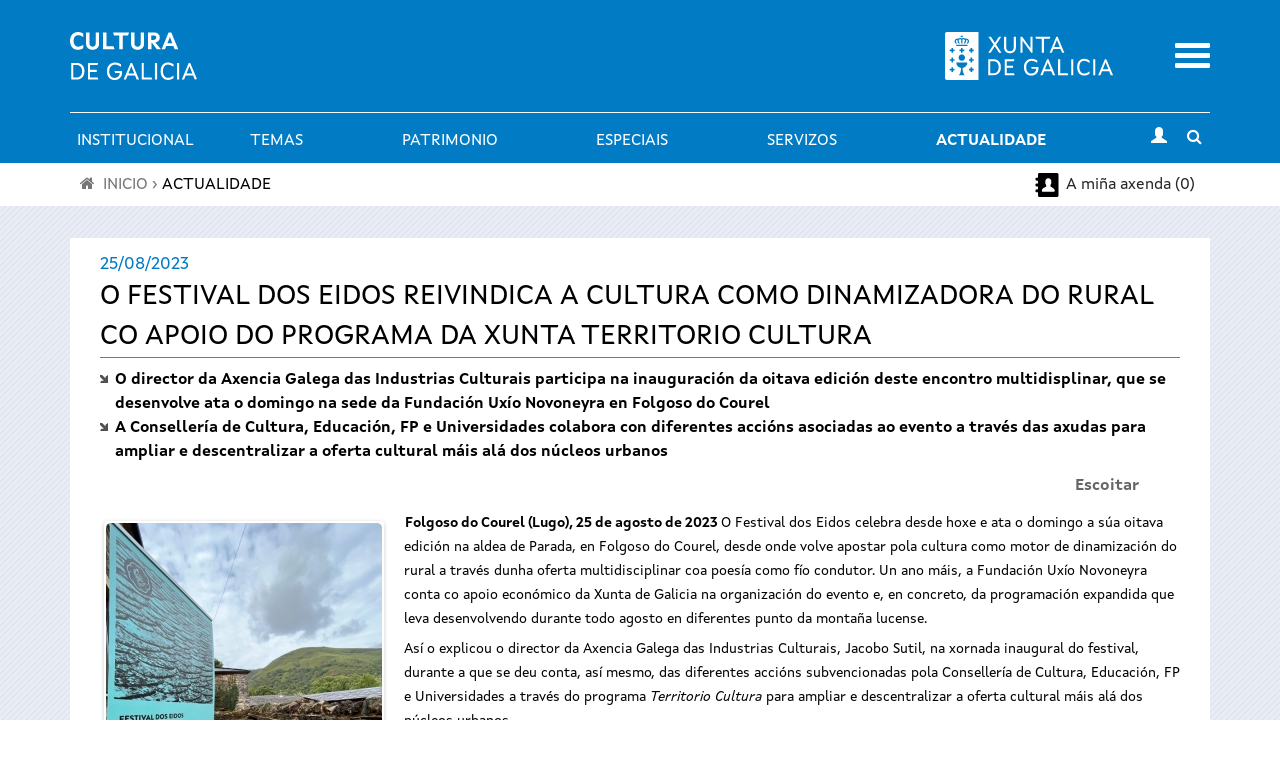

--- FILE ---
content_type: text/html; charset=utf-8
request_url: https://www.cultura.gal/gl/nova/106644
body_size: 16698
content:

<!DOCTYPE html>

<!--[if IEMobile 7]><html class="iem7"  lang="gl" dir="ltr"><![endif]-->
<!--[if (IE 7)&(!IEMobile)]><html class="lt-ie9 lt-ie8"  lang="gl" dir="ltr"><![endif]-->
<!--[if (gte IE 9)|(gt IEMobile 7)]><!--><html  lang="gl" dir="ltr" prefix="content: http://purl.org/rss/1.0/modules/content/ dc: http://purl.org/dc/terms/ foaf: http://xmlns.com/foaf/0.1/ og: http://ogp.me/ns# rdfs: http://www.w3.org/2000/01/rdf-schema# sioc: http://rdfs.org/sioc/ns# sioct: http://rdfs.org/sioc/types# skos: http://www.w3.org/2004/02/skos/core# xsd: http://www.w3.org/2001/XMLSchema#"><!--<![endif]-->

<!--[if IE 8]><html class="ie8"  lang="gl" dir="ltr"><![endif]-->
<!--[if IE 9]><html class="ie9"  lang="gl" dir="ltr"><![endif]-->
<!--[if IE 10]><html class="ie10"  lang="gl" dir="ltr"><![endif]-->

<head>
  <meta charset="utf-8" />
<meta name="Generator" content="Drupal 7 (http://drupal.org)" />
<meta property="og:description" content="" />
<meta property="og:image" content="https://www.cultura.gal/sites/default/files/images/novas/eidos1.jpg" />
<link rel="shortcut icon" href="https://www.cultura.gal/sites/all/themes/culture/favicon.ico" type="image/vnd.microsoft.icon" />
  <title>Nova: O Festival dos Eidos reivindica a cultura como dinamizadora do rural co apoio do programa da Xunta Territorio cultura | Cultura de Galicia</title>
    <meta name="viewport" content="width=device-width, initial-scale=1, maximum-scale=1, user-scalable=no">
	<meta name="apple-itunes-app" content="app-id=1035234095">
	<meta name="google-play-app" content="app-id=gal.xunta.axendacultura"/>
    <meta name="theme-color" content="#000000" />
    <meta name="mobile-web-app-capable" content="yes">
    <link rel="icon" sizes="192x192" href="/sites/all/themes/culture/images/header/iconSite-2k.png">
  <link type="text/css" rel="stylesheet" href="https://www.cultura.gal/sites/default/files/css/css_lQaZfjVpwP_oGNqdtWCSpJT1EMqXdMiU84ekLLxQnc4.css" media="all" />
<link type="text/css" rel="stylesheet" href="https://www.cultura.gal/sites/default/files/css/css_v3fy8nuFyFvv0q3pB0AO9I9rG_oqcfepQNCHWZvPgQY.css" media="all" />
<link type="text/css" rel="stylesheet" href="https://www.cultura.gal/sites/default/files/css/css_2leTVILRuy51Ns1R05fqF-AOQshoIWjQDwOnewEBWwE.css" media="all" />
<link type="text/css" rel="stylesheet" href="https://www.cultura.gal/sites/default/files/css/css_tnNY3G0qs5C12_p8yLy7dIxqojd3HDPNYreCARFnk5I.css" media="all" />
<link type="text/css" rel="stylesheet" href="https://www.cultura.gal/sites/default/files/css/css_O2zTb46cgw75NShIp240Uxv_W_kk_F8vTlZcZ8-NqL8.css" media="screen" />
<link type="text/css" rel="stylesheet" href="https://www.cultura.gal/sites/default/files/css/css_rfMIYVJECBsXJj-6duvtDtMh-mc8fneN89-IXMRmpac.css" media="all" />
  <script defer="defer" src="https://www.cultura.gal/sites/default/files/google_tag/ga4_cultura/google_tag.script.js?t8ui3o"></script>
<script src="https://www.cultura.gal/sites/all/modules/contrib/jquery_update/replace/jquery/1.7/jquery.min.js?v=1.7.2"></script>
<script src="https://www.cultura.gal/misc/jquery-extend-3.4.0.js?v=1.7.2"></script>
<script src="https://www.cultura.gal/misc/jquery-html-prefilter-3.5.0-backport.js?v=1.7.2"></script>
<script src="https://www.cultura.gal/misc/jquery.once.js?v=1.2"></script>
<script src="https://www.cultura.gal/misc/drupal.js?t8ui3o"></script>
<script src="https://www.cultura.gal/sites/all/modules/contrib/jquery_update/replace/ui/external/jquery.cookie.js?v=67fb34f6a866c40d0570"></script>
<script src="https://www.cultura.gal/sites/all/modules/contrib/jquery_update/replace/jquery.form/3/jquery.form.min.js?v=3.51.0"></script>
<script src="https://www.cultura.gal/misc/ajax.js?v=7.92"></script>
<script src="https://www.cultura.gal/sites/all/modules/contrib/jquery_update/js/jquery_update.js?v=0.0.1"></script>
<script src="https://www.cultura.gal/sites/all/modules/custom/avisame/js/avisame.js?t8ui3o"></script>
<script src="https://www.cultura.gal/sites/all/modules/contrib/bootstrap/bootstrap.js?t8ui3o"></script>
<script src="https://www.cultura.gal/sites/all/modules/contrib/ga_push/modules/browser/ga_push_browser.js?t8ui3o"></script>
<script src="https://www.cultura.gal/sites/default/files/languages/gl_BYhp-l0dtGFeNmWPR1x7kFBFlIQjZf39aR3NSgqQE0I.js?t8ui3o"></script>
<script src="https://www.cultura.gal/sites/all/libraries/colorbox/jquery.colorbox-min.js?t8ui3o"></script>
<script src="https://www.cultura.gal/sites/all/modules/contrib/colorbox/js/colorbox.js?t8ui3o"></script>
<script src="https://www.cultura.gal/sites/all/modules/contrib/colorbox/styles/stockholmsyndrome/colorbox_style.js?t8ui3o"></script>
<script src="https://www.cultura.gal/sites/all/modules/contrib/colorbox/js/colorbox_load.js?t8ui3o"></script>
<script src="https://www.cultura.gal/sites/all/modules/custom/descargapp/js/jquery.smartbanner.js?t8ui3o"></script>
<script src="https://www.cultura.gal/sites/all/modules/contrib/dhtml_menu/dhtml_menu.js?t8ui3o"></script>
<script src="https://www.cultura.gal/sites/all/modules/custom/fancybox/fancybox.js?t8ui3o"></script>
<script src="https://www.cultura.gal/sites/all/libraries/fancybox/source/jquery.fancybox.pack.js?t8ui3o"></script>
<script src="https://www.cultura.gal/sites/all/libraries/fancybox/lib/jquery.mousewheel.pack.js?t8ui3o"></script>
<script src="https://www.cultura.gal/sites/all/libraries/fancybox/source/helpers/jquery.fancybox-buttons.js?t8ui3o"></script>
<script src="https://www.cultura.gal/sites/all/modules/contrib/custom_search/js/custom_search.js?t8ui3o"></script>
<script src="https://sf1-eu.readspeaker.com/script/5356/ReadSpeaker.js?pids=embhl"></script>
<script src="https://www.cultura.gal/sites/all/libraries/flexslider/jquery.flexslider-min.js?t8ui3o"></script>
<script src="https://www.cultura.gal/sites/all/modules/contrib/views/js/base.js?t8ui3o"></script>
<script src="https://www.cultura.gal/misc/progress.js?v=7.92"></script>
<script src="https://www.cultura.gal/sites/all/modules/contrib/views/js/ajax_view.js?t8ui3o"></script>
<script src="https://www.cultura.gal/sites/all/modules/contrib/google_analytics/googleanalytics.js?t8ui3o"></script>
<script>(function(i,s,o,g,r,a,m){i["GoogleAnalyticsObject"]=r;i[r]=i[r]||function(){(i[r].q=i[r].q||[]).push(arguments)},i[r].l=1*new Date();a=s.createElement(o),m=s.getElementsByTagName(o)[0];a.async=1;a.src=g;m.parentNode.insertBefore(a,m)})(window,document,"script","https://www.google-analytics.com/analytics.js","ga");ga("create", "UA-48436752-1", {"cookieDomain":"auto"});ga("set", "anonymizeIp", true);ga("send", "pageview");</script>
<script src="https://www.cultura.gal/sites/all/modules/contrib/extlink/js/extlink.js?t8ui3o"></script>
<script src="https://www.cultura.gal/sites/all/themes/culture/js/script.js?t8ui3o"></script>
<script src="https://www.cultura.gal/sites/all/themes/culture/../../libraries/flowplayer/flowplayer.min.js?t8ui3o"></script>
<script src="https://www.cultura.gal/sites/all/themes/culture/../../libraries/image-scale/js/image-scale.min.js?t8ui3o"></script>
<script>jQuery.extend(Drupal.settings, {"basePath":"\/","pathPrefix":"gl\/","setHasJsCookie":0,"ajaxPageState":{"theme":"culture","theme_token":"OacJkxO5ZQz2wxZ5x8BCw5iPA1Zzv6xpO8KXlhgW8SE","jquery_version":"1.7","js":{"0":1,"sites\/all\/modules\/contrib\/flexslider\/assets\/js\/flexslider.load.js":1,"https:\/\/www.cultura.gal\/sites\/default\/files\/google_tag\/ga4_cultura\/google_tag.script.js":1,"sites\/all\/modules\/contrib\/jquery_update\/replace\/jquery\/1.7\/jquery.min.js":1,"misc\/jquery-extend-3.4.0.js":1,"misc\/jquery-html-prefilter-3.5.0-backport.js":1,"misc\/jquery.once.js":1,"misc\/drupal.js":1,"sites\/all\/modules\/contrib\/jquery_update\/replace\/ui\/external\/jquery.cookie.js":1,"sites\/all\/modules\/contrib\/jquery_update\/replace\/jquery.form\/3\/jquery.form.min.js":1,"misc\/ajax.js":1,"sites\/all\/modules\/contrib\/jquery_update\/js\/jquery_update.js":1,"sites\/all\/modules\/custom\/avisame\/js\/avisame.js":1,"sites\/all\/modules\/contrib\/bootstrap\/bootstrap.js":1,"sites\/all\/modules\/contrib\/ga_push\/modules\/browser\/ga_push_browser.js":1,"public:\/\/languages\/gl_BYhp-l0dtGFeNmWPR1x7kFBFlIQjZf39aR3NSgqQE0I.js":1,"sites\/all\/libraries\/colorbox\/jquery.colorbox-min.js":1,"sites\/all\/modules\/contrib\/colorbox\/js\/colorbox.js":1,"sites\/all\/modules\/contrib\/colorbox\/styles\/stockholmsyndrome\/colorbox_style.js":1,"sites\/all\/modules\/contrib\/colorbox\/js\/colorbox_load.js":1,"sites\/all\/modules\/custom\/descargapp\/js\/jquery.smartbanner.js":1,"sites\/all\/modules\/contrib\/dhtml_menu\/dhtml_menu.js":1,"sites\/all\/modules\/custom\/fancybox\/fancybox.js":1,"sites\/all\/libraries\/fancybox\/source\/jquery.fancybox.pack.js":1,"sites\/all\/libraries\/fancybox\/lib\/jquery.mousewheel.pack.js":1,"sites\/all\/libraries\/fancybox\/source\/helpers\/jquery.fancybox-buttons.js":1,"sites\/all\/modules\/contrib\/custom_search\/js\/custom_search.js":1,"https:\/\/sf1-eu.readspeaker.com\/script\/5356\/ReadSpeaker.js?pids=embhl":1,"sites\/all\/libraries\/flexslider\/jquery.flexslider-min.js":1,"sites\/all\/modules\/contrib\/views\/js\/base.js":1,"misc\/progress.js":1,"sites\/all\/modules\/contrib\/views\/js\/ajax_view.js":1,"sites\/all\/modules\/contrib\/google_analytics\/googleanalytics.js":1,"1":1,"sites\/all\/modules\/contrib\/extlink\/js\/extlink.js":1,"sites\/all\/themes\/culture\/js\/script.js":1,"sites\/all\/themes\/culture\/..\/..\/libraries\/flowplayer\/flowplayer.min.js":1,"sites\/all\/themes\/culture\/..\/..\/libraries\/image-scale\/js\/image-scale.min.js":1},"css":{"modules\/system\/system.base.css":1,"modules\/system\/system.menus.css":1,"modules\/system\/system.messages.css":1,"modules\/system\/system.theme.css":1,"sites\/all\/modules\/contrib\/calendar\/css\/calendar_multiday.css":1,"sites\/all\/modules\/patch\/date_datepicker_inline\/themes\/datepicker-inline.1.7.css":1,"sites\/all\/modules\/contrib\/date\/date_repeat_field\/date_repeat_field.css":1,"sites\/all\/modules\/custom\/events_cache\/css\/event.css":1,"modules\/field\/theme\/field.css":1,"sites\/all\/modules\/contrib\/logintoboggan\/logintoboggan.css":1,"modules\/node\/node.css":1,"modules\/search\/search.css":1,"modules\/user\/user.css":1,"sites\/all\/modules\/contrib\/extlink\/css\/extlink.css":1,"sites\/all\/modules\/contrib\/views\/css\/views.css":1,"sites\/all\/modules\/contrib\/media\/modules\/media_wysiwyg\/css\/media_wysiwyg.base.css":1,"sites\/all\/modules\/contrib\/colorbox\/styles\/stockholmsyndrome\/colorbox_style.css":1,"sites\/all\/modules\/contrib\/ctools\/css\/ctools.css":1,"sites\/all\/modules\/custom\/descargapp\/css\/jquery.smartbanner.css":1,"sites\/all\/modules\/contrib\/dhtml_menu\/dhtml_menu.css":1,"sites\/all\/libraries\/fancybox\/source\/jquery.fancybox.css":1,"sites\/all\/libraries\/fancybox\/source\/helpers\/jquery.fancybox-buttons.css":1,"sites\/all\/modules\/contrib\/panels\/css\/panels.css":1,"sites\/all\/modules\/contrib\/flexslider\/assets\/css\/flexslider_img.css":1,"sites\/all\/libraries\/flexslider\/flexslider.css":1,"modules\/locale\/locale.css":1,"sites\/all\/modules\/contrib\/custom_search\/custom_search.css":1,"sites\/all\/themes\/culture\/system.menus.css":1,"sites\/all\/themes\/culture\/system.messages.css":1,"sites\/all\/themes\/culture\/system.theme.css":1,"sites\/all\/themes\/culture\/css\/styles.css":1,"sites\/all\/themes\/culture\/..\/..\/libraries\/flowplayer\/skin\/minimalist.css":1,"sites\/all\/modules\/custom\/open_readspeaker\/open_readspeaker.css":1,"public:\/\/css_injector\/css_injector_2.css":1,"public:\/\/css_injector\/css_injector_3.css":1,"public:\/\/css_injector\/css_injector_5.css":1,"public:\/\/css_injector\/css_injector_6.css":1}},"colorbox":{"opacity":"0.85","current":"{current} of {total}","previous":"\u00ab Prev","next":"Next \u00bb","close":"Activar pechar","maxWidth":"98%","maxHeight":"98%","fixed":true,"mobiledetect":true,"mobiledevicewidth":"480px","file_public_path":"\/sites\/default\/files","specificPagesDefaultValue":"admin*\nimagebrowser*\nimg_assist*\nimce*\nnode\/add\/*\nnode\/*\/edit\nprint\/*\nprintpdf\/*\nsystem\/ajax\nsystem\/ajax\/*"},"dhtmlMenu":{"nav":"bullet","animation":{"effects":{"height":"height","opacity":"opacity","width":0},"speed":"500"},"effects":{"siblings":"close-same-tree","children":"none","remember":"0"},"filter":{"type":"whitelist","list":{"main-menu":"main-menu","devel":0,"management":0,"menu-a-cultura-galega":0,"menu-a-mi-a-axenda":0,"menu-agenda-rss":0,"menu-axenda-rss":0,"menu-cultura-galega":0,"menu-culture-galicienne":0,"menu-descarga-a-app-m-bil":0,"menu-descarga-la-app-m-vil":0,"menu-en-tu-calendario":0,"menu-flexslider-example":0,"menu-galician-culture":0,"menu-galicischen-kultur":0,"menu-la-agenda-en-tu-web":0,"menu-la-cultura-gallega":0,"menu-no-teu-calendario":0,"menu-tu-agenda":0,"menu-widget-a-axenda-na-mi-a-web":0,"navigation":0,"shortcut-set-1":0,"shortcut-set-2":0,"user-menu":0}}},"fancybox":{"helpers":{"title":{"type":"inside"},"buttons_enabled":1,"buttons":{"position":"bottom"}},"callbacks":{"afterLoad":"number"}},"ga_push_browser":[{"selector":".event-button-notify","push":["Cultura Parametros","click","Clic no bot\u00f3n \u0022Av\u00edsame\u0022","1"],"bind":"click"},{"selector":".event-button-add-axenda","push":["Cultura Parametros","click","Clic no bot\u00f3n \u0022Engadir \u00e1 t\u00faa axenda\u0022","1"],"bind":"click"},{"selector":".icono_facebook","push":["Cultura Parametros","click","Clic no compartir en Facebook","1"],"bind":"click"},{"selector":".icono_twitter","push":["Cultura Parametros","click","Clic no compartir en Twitter","1"],"bind":"click"},{"selector":"#edit-submit-widgetiframe","push":["Cultura Parametros","click","Clic no bot\u00f3n \u0022Seleccionar\u0022 en \u0022Axenda na t\u00faa web\u0022","1"],"bind":"click"},{"selector":".print-pdf","push":["Cultura Parametros","click","Clic no bot\u00f3n \u0022Descargar PDF\u0022 en \u0022A t\u00faa axenda\u0022","1"],"bind":"click"},{"selector":".event-button-add-calendar","push":["Cultura Parametros","click","Clic no bot\u00f3n \u0022Descarga no teu calendario\u0022 no detalle dun evento","1"],"bind":"click"},{"selector":".section-axenda-cultura .grid_9 .padding_15 .item-list .last a","push":["Cultura Parametros","click","Clic no bot\u00f3n \u0022Descarga no teu calendario\u0022 en \u0022A t\u00faa axenda\u0022","1"],"bind":"click"},{"selector":"#edit-submit-ical","push":["Cultura Parametros","click","Clic no bot\u00f3n \u0022Descargar no teu calendario\u0022 en \u0022No teu calendario\u0022","1"],"bind":"click"},{"selector":"a[href$=\u0022alertas_list\u0022]","push":["Cultura Parametros","click","Clic no listaxe de alertas do usuario","1"],"bind":"click"},{"selector":".page-user-alertas #edit-submit","push":["Cultura Parametros","click","Clic no bot\u00f3n \u0022Gardar\u0022 en \u0022Configuraci\u00f3n de alertas\u0022","1"],"bind":"click"}],"custom_search":{"form_target":"_self","solr":0},"flexslider":{"optionsets":{"flexslider_novas_basico":{"namespace":"flex-","selector":".slides \u003E li","easing":"swing","direction":"horizontal","reverse":false,"smoothHeight":false,"startAt":0,"animationSpeed":600,"initDelay":0,"useCSS":true,"touch":false,"video":false,"keyboard":true,"multipleKeyboard":false,"mousewheel":0,"controlsContainer":".flex-control-nav-container","sync":"","asNavFor":"","itemWidth":0,"itemMargin":0,"minItems":0,"maxItems":0,"move":0,"animation":"slide","slideshow":false,"slideshowSpeed":"7000","directionNav":true,"controlNav":true,"prevText":"","nextText":"","pausePlay":false,"pauseText":"Pause","playText":"Play","randomize":false,"thumbCaptions":false,"thumbCaptionsBoth":false,"animationLoop":false,"pauseOnAction":true,"pauseOnHover":true,"manualControls":""}},"instances":{"flexslider-1":"flexslider_novas_basico"}},"views":{"ajax_path":"\/gl\/views\/ajax","ajaxViews":{"views_dom_id:667429ee2f0d05ff74b1fad540820330":{"view_name":"galerianova","view_display_id":"page","view_args":"106644","view_path":"nova\/106644","view_base_path":"galerianova","view_dom_id":"667429ee2f0d05ff74b1fad540820330","pager_element":0}}},"urlIsAjaxTrusted":{"\/gl\/views\/ajax":true},"better_exposed_filters":{"views":{"galerianova":{"displays":{"page":{"filters":[]}}},"nova_detalle":{"displays":{"page":{"filters":[]}}}}},"googleanalytics":{"trackOutbound":1,"trackMailto":1,"trackDownload":1,"trackDownloadExtensions":"7z|aac|arc|arj|asf|asx|avi|bin|csv|doc(x|m)?|dot(x|m)?|exe|flv|gif|gz|gzip|hqx|jar|jpe?g|js|mp(2|3|4|e?g)|mov(ie)?|msi|msp|pdf|phps|png|ppt(x|m)?|pot(x|m)?|pps(x|m)?|ppam|sld(x|m)?|thmx|qtm?|ra(m|r)?|sea|sit|tar|tgz|torrent|txt|wav|wma|wmv|wpd|xls(x|m|b)?|xlt(x|m)|xlam|xml|z|zip","trackColorbox":1},"extlink":{"extTarget":"_blank","extClass":0,"extLabel":"(link is external)","extImgClass":0,"extIconPlacement":"append","extSubdomains":1,"extExclude":"","extInclude":"","extCssExclude":"","extCssExplicit":"","extAlert":0,"extAlertText":"This link will take you to an external web site.","mailtoClass":0,"mailtoLabel":"(link sends e-mail)","extUseFontAwesome":false}});</script>
      <!--[if lt IE 9]>
    <script src="/sites/all/themes/zen/js/html5-respond.js"></script>
    <![endif]-->
  
      <link media="all" type="text/css" rel="stylesheet" href="/sites/all/themes/culture/css/chrome.css">
  </head>

<body class="html not-front not-logged-in no-sidebars page-nova page-nova- page-nova-106644 i18n-gl section-nova page-views" >
      <p id="skip-link">
      <a href="#main-menu" class="element-invisible element-focusable">Saltar al menú</a>
    </p>
      <div class="region region-page-top">
    <noscript aria-hidden="true"><iframe src="https://www.googletagmanager.com/ns.html?id=GTM-TP2BB9" height="0" width="0" style="display:none;visibility:hidden"></iframe></noscript>
  </div>
      <div class="wrapper">
        <header class="header" id="header" role="banner">
          <div class="main-header-section">
            <div class="logos-container">
                <div class="container">
                    <div class="row">
                        <!-- Logo Cultura -->
                        <div class="col-xs-8 col-md-6">
                            <div class="logo_main">
                              <a href="/gl"
                                 title="Ir a Portada">
                                  <img src="https://www.cultura.gal/sites/all/themes/culture/images//header/site_header_logo.svg" alt="Cultura de Galicia"/>
                              </a>
                            </div>
                        </div>
                        <!-- Logo Xunta -->
                        <div class="col-xs-8 col-md-5 text-right hidden-xs hidden-sm">
                          <div class="logo_xunta">
                          <a href="http://www.xunta.gal">
                            <img src="https://www.cultura.gal/sites/all/themes/culture/images//header/marca-negativo.svg" alt="Logotipo da Xunta de Galicia" />
                          </a>
                          </div>
                        </div>

                        <!-- Mobile menu toggle -->
                        <div class="col-xs-4 col-md-1 text-right">
                            <div class="mobile-menu-toggle">
                                <a href="#"><span class="sr-only">Menu</span></a>
                            </div>
                        </div>
                    </div>
                </div>
            </div>

            <!-- main menu -->
            <div id="main-menu"
                 class="container-fluid main-menu-container no-gutters">
                <!-- horizontal menu links -->
                <div class="container main-menu hidden-xs hidden-sm">
                        <div class="nav-container ">
                          <nav class="subnav" role="navigation" aria-label="User menu"><h2 class="element-invisible">Menú principal</h2><ul id="main-menu-links" class="links clearfix"><li class="menu-3024 first"><a href="/gl/saudo-conselleiro" class="menu_icon menu-3024">Institucional</a></li>
<li class="menu-737"><a href="/gl/dinamizacion-cultura" class="menu_icon menu-737">Temas</a></li>
<li class="menu-5040"><a href="/gl/patrimonio-cultural" class="menu_icon menu-5040">Patrimonio</a></li>
<li class="menu-15408"><a href="/gl/especiais" title="">Especiais</a></li>
<li class="menu-784"><a href="/gl/servizos" class="menu_icon menu-784" title="">Servizos</a></li>
<li class="menu-763 active-trail last"><a href="/gl/actualidade" title="" class="menu_icon menu-763 active-trail">Actualidade</a></li>
</ul></nav>                            <div class="subnav-icon-buttons">
                                <div class="user-login">
                                                                        <a class="user-login-link"
                                         href="/user/?destination="
                                         title="Iniciar sesión"><i
                                                  class="glyphicon glyphicon-user"></i></a>
                                                                  </div>
                                <div class="search-bar-toggle text-center">
                                    <a href="#"><i
                                                class="fa fa-search"></i><span
                                                class="sr-only">Toggle search</span></a>
                                </div>
                            </div>
                        </div>
                </div>
            </div>
          </div>

            <!-- Mobile menu -->
            <div class="container-fluid mobile-menu-container">
            <div class="mobile-main-menu collapsed">
              <div class="container-fluid">
                <div class="row">
                  <div class="col-xs-12 text-right">
                    <a href="#" class="mobile-main-menu-close-button">
                      <span class="sr-only">Activar pechar</span>
                    </a>
                  </div>
                  <div class="mobile-menu-lang col-xs-12">
                    <div id="block-locale-language" class="block block-locale first odd" role="complementary">
      
  <ul class="language-switcher-locale-url"><li class="gl first active"><a href="/gl/nova/106644" class="language-link active" xml:lang="gl" lang="gl">Galego</a></li>
<li class="es last"><a href="/es/nova/106644" class="language-link" xml:lang="es" lang="es">Castellano</a></li>
</ul>
</div>
                  </div>
                  <div class="mobile-menu-search col-xs-12">
                    <div id="block-block-20" class="block block-block even block--form-busca-cabecera-3">
      
  
<form accept-charset="UTF-8" action="https://www.cultura.gal/gl/buscar" class="jquery-once-2-processed" id="views-exposed-form-busqueda-page--3" method="get">
<div class="views-exposed-widget views-widget-filter-combine_1" id="edit-combine-3-wrapper"><label for="edit-combine-3">Buscar</label> <input class="form-text" id="edit-combine-3" maxlength="128" name="combine_1" size="15" type="text" value=""> <input class="form-submit" id="edit-submit-busqueda--3" type="submit" value="B"></div>
</form>

</div>
                  </div>
                  <div class="mobile-menu-menu col-xs-12">
                    <div id="block-menu-block-1" class="block block-menu-block last odd" role="navigation">
      
  <div class="menu-block-wrapper menu-block-1 menu-name-main-menu parent-mlid-0 menu-level-1">
  <ul class="menu"><li class="menu__item is-collapsed is-collapsed first collapsed menu-mlid-3024 dhtml-menu collapsed start-collapsed" id="dhtml_menu-3024"><a href="/gl/saudo-conselleiro" class="menu__link menu_icon menu-3024">Institucional</a><ul class="menu"><li class="menu__item is-leaf first leaf dhtml-menu" id="dhtml_menu-3323"><a href="/gl/saudo-conselleiro" title="" class="menu__link">O conselleiro</a></li>
<li class="menu__item is-leaf leaf dhtml-menu" id="dhtml_menu-4621"><a href="/gl/directorio" title="" class="menu__link">Directorio</a></li>
<li class="menu__item is-leaf leaf dhtml-menu" id="dhtml_menu-734"><a href="https://culturaelingua.xunta.gal/transparencia-e-goberno-aberto" class="menu__link menu_icon menu-734" title="">Transparencia e Goberno aberto</a></li>
<li class="menu__item is-leaf leaf dhtml-menu" id="dhtml_menu-3318"><a href="/gl/normativas" title="" class="menu__link menu_icon menu-3318">Normativa</a></li>
<li class="menu__item is-expanded is-collapsed expanded dhtml-menu collapsed start-collapsed" id="dhtml_menu-12904"><a href="/gl/publicacions" class="menu__link">Publicacións</a><ul class="menu"><li class="menu__item is-leaf first leaf dhtml-menu" id="dhtml_menu-13034"><a href="/gl/estudos-e-informes" title="" class="menu__link">Estudos e informes</a></li>
<li class="menu__item is-leaf last leaf dhtml-menu" id="dhtml_menu-8768"><a href="https://libraria.xunta.gal/" title="" class="menu__link">Libraría institucional da Xunta de Galicia</a></li>
</ul></li>
<li class="menu__item is-leaf leaf dhtml-menu" id="dhtml_menu-3317"><a href="/gl/equipamentos" title="" class="menu__link menu_icon menu-3317">Equipamentos</a></li>
<li class="menu__item is-leaf last leaf dhtml-menu" id="dhtml_menu-15679"><a href="/gl/plans-sectoriais" class="menu__link">Plans sectoriais</a></li>
</ul></li>
<li class="menu__item is-collapsed is-collapsed collapsed menu-mlid-737 dhtml-menu collapsed start-collapsed" id="dhtml_menu-737"><a href="/gl/dinamizacion-cultura" class="menu__link menu_icon menu-737">Temas</a><ul class="menu"><li class="menu__item is-expanded is-collapsed first expanded dhtml-menu collapsed start-collapsed" id="dhtml_menu-738"><a href="/gl/libro-lectura" class="menu__link">Libro e lectura</a><ul class="menu"><li class="menu__item is-leaf first leaf dhtml-menu" id="dhtml_menu-803"><a href="http://rbgalicia.xunta.es/" target="_blank" title="" class="menu__link">Rede de Bibliotecas de Galicia</a></li>
<li class="menu__item is-leaf leaf dhtml-menu" id="dhtml_menu-5157"><a href="http://bibliotecadegalicia.xunta.es/ " title="" class="menu__link">Biblioteca de Galicia</a></li>
<li class="menu__item is-leaf leaf dhtml-menu" id="dhtml_menu-15678"><a href="/gl/furgoteca" class="menu__link">A Furgoteca</a></li>
<li class="menu__item is-leaf leaf dhtml-menu" id="dhtml_menu-9999"><a href="https://www.galiciale.gal/" title="" class="menu__link">GaliciaLe</a></li>
<li class="menu__item is-leaf leaf dhtml-menu" id="dhtml_menu-5156"><a href="http://rbgalicia.xunta.es/ler-conta-moito-2014/ " title="" class="menu__link">Ler conta moito</a></li>
<li class="menu__item is-leaf leaf dhtml-menu" id="dhtml_menu-804"><a href="http://www.galiciana.bibliotecadegalicia.xunta.es/" target="_blank" title="" class="menu__link">Galiciana, Biblioteca Dixital de Galicia</a></li>
<li class="menu__item is-leaf leaf dhtml-menu" id="dhtml_menu-736"><a href="https://fundacioncela.gal/gl" title="" class="menu__link">Fundación Camilo José Cela</a></li>
<li class="menu__item is-leaf leaf dhtml-menu" id="dhtml_menu-15064"><a href="https://www.cultura.gal/gl/letras-galegas-2023" title="" class="menu__link">Letras Galegas 2023</a></li>
<li class="menu__item is-leaf leaf dhtml-menu" id="dhtml_menu-13608"><a href="/gl/roteiros-literarios" class="menu__link">Roteiros literarios</a></li>
<li class="menu__item is-leaf last leaf dhtml-menu" id="dhtml_menu-5158"><a href="http://galicianliterature.gal/" title="" class="menu__link">Portico of Galician Literature</a></li>
</ul></li>
<li class="menu__item is-expanded is-collapsed expanded dhtml-menu collapsed start-collapsed" id="dhtml_menu-739"><a href="/gl/audiovisual" class="menu__link">Audiovisual</a><ul class="menu"><li class="menu__item is-leaf first leaf dhtml-menu" id="dhtml_menu-806"><a href="https://industriasculturais.xunta.gal" target="_blank" title="" class="menu__link">Axencia Galega das Industrias Culturais</a></li>
<li class="menu__item is-leaf leaf dhtml-menu" id="dhtml_menu-805"><a href="https://cgai.xunta.gal" target="_blank" title="" class="menu__link">Filmoteca de Galicia</a></li>
<li class="menu__item is-leaf last leaf dhtml-menu" id="dhtml_menu-15411"><a href="/gl/hub-audiovisual-industria-cultural" class="menu__link">Hub Audiovisual da Industria Cultural</a></li>
</ul></li>
<li class="menu__item is-expanded is-collapsed expanded dhtml-menu collapsed start-collapsed" id="dhtml_menu-15406"><a href="/gl/musica" class="menu__link">Música</a><ul class="menu"><li class="menu__item is-leaf first leaf dhtml-menu" id="dhtml_menu-5152"><a href="http://agadic.gal/" title="" class="menu__link">Axencia Galega das Industrias Culturais</a></li>
<li class="menu__item is-leaf leaf dhtml-menu" id="dhtml_menu-9779"><a href="https://www.festgalicia.gal/" title="" class="menu__link">Fest Galicia</a></li>
<li class="menu__item is-leaf last leaf dhtml-menu" id="dhtml_menu-9777"><a href="http://www.galiciantunes.com/" title="" class="menu__link">Galician Tunes</a></li>
</ul></li>
<li class="menu__item is-expanded is-collapsed expanded dhtml-menu collapsed start-collapsed" id="dhtml_menu-740"><a href="/gl/artes-escenicas" class="menu__link">Artes escénicas</a><ul class="menu"><li class="menu__item is-leaf first leaf dhtml-menu" id="dhtml_menu-807"><a href="http://agadic.gal/" target="_blank" title="" class="menu__link">Axencia Galega das Industrias Culturais</a></li>
<li class="menu__item is-leaf leaf dhtml-menu" id="dhtml_menu-808"><a href="http://www.centrodramatico.org/cdg/" target="_blank" title="" class="menu__link">Centro Dramático Galego</a></li>
<li class="menu__item is-leaf leaf dhtml-menu" id="dhtml_menu-809"><a href="http://centrocoreografico.xunta.gal/ccg/" target="_blank" title="" class="menu__link">Centro Coreográfico Galego</a></li>
<li class="menu__item is-leaf leaf dhtml-menu" id="dhtml_menu-9775"><a href="https://escenasdocambio.org/" title="" class="menu__link">Festival Escenas do Cambio</a></li>
<li class="menu__item is-leaf last leaf dhtml-menu" id="dhtml_menu-10878"><a href="https://galiciaescenapro.gal/" title="" class="menu__link">Galicia Escena Pro</a></li>
</ul></li>
<li class="menu__item is-expanded is-collapsed expanded dhtml-menu collapsed start-collapsed" id="dhtml_menu-741"><a href="/gl/artes-plasticas" class="menu__link">Artes visuais</a><ul class="menu"><li class="menu__item is-leaf first leaf dhtml-menu" id="dhtml_menu-5159"><a href="https://museos.xunta.gal/gl" title="" class="menu__link">Museos de Galicia</a></li>
<li class="menu__item is-leaf last leaf dhtml-menu" id="dhtml_menu-15413"><a href="/gl/dia-das-artes-galegas" class="menu__link">Día das Artes Galegas</a></li>
</ul></li>
<li class="menu__item is-leaf leaf dhtml-menu" id="dhtml_menu-2659"><a href="https://museos.xunta.gal/gl" target="_blank" title="" class="menu__link">Museos</a></li>
<li class="menu__item is-leaf leaf dhtml-menu" id="dhtml_menu-3326"><a href="https://rbgalicia.xunta.gal/" title="" class="menu__link">Bibliotecas</a></li>
<li class="menu__item is-leaf leaf dhtml-menu" id="dhtml_menu-5160"><a href="https://arquivosdegalicia.xunta.gal/gl" title="" class="menu__link">Arquivos</a></li>
<li class="menu__item is-leaf leaf dhtml-menu" id="dhtml_menu-8766"><a href="https://www.cidadedacultura.gal/" title="" class="menu__link">Cidade da Cultura</a></li>
<li class="menu__item is-expanded is-collapsed last expanded dhtml-menu collapsed start-collapsed" id="dhtml_menu-9506"><a href="/gl/illadesansimon" title="" class="menu__link">Illa de San Simón</a><ul class="menu"><li class="menu__item is-leaf first leaf dhtml-menu" id="dhtml_menu-9507"><a href="/gl/illadesansimon/proxecto" title="" class="menu__link">O proxecto</a></li>
<li class="menu__item is-expanded is-collapsed expanded dhtml-menu collapsed start-collapsed" id="dhtml_menu-9508"><a href="/gl/illadesansimon/historia" title="" class="menu__link">A historia</a><ul class="menu"><li class="menu__item is-leaf first leaf dhtml-menu" id="dhtml_menu-9515"><a href="/gl/illadesansimon/orixes" title="" class="menu__link">As orixes</a></li>
<li class="menu__item is-leaf leaf dhtml-menu" id="dhtml_menu-9516"><a href="/gl/illadesansimon/idade-media" title="" class="menu__link">Idade Media</a></li>
<li class="menu__item is-leaf leaf dhtml-menu" id="dhtml_menu-9517"><a href="/gl/illadesansimon/batallas-lendas" title="" class="menu__link">Batallas e lendas</a></li>
<li class="menu__item is-leaf leaf dhtml-menu" id="dhtml_menu-9518"><a href="/gl/illadesansimon/lazareto-maritimo" class="menu__link">O lazareto marítimo</a></li>
<li class="menu__item is-leaf last leaf dhtml-menu" id="dhtml_menu-9519"><a href="/gl/illadesansimon/guerra-posguerra" class="menu__link">A guerra e a posguerra</a></li>
</ul></li>
<li class="menu__item is-expanded is-collapsed expanded dhtml-menu collapsed start-collapsed" id="dhtml_menu-9509"><a href="/gl/illadesansimon/memoria" class="menu__link">A memoria</a><ul class="menu"><li class="menu__item is-leaf first leaf dhtml-menu" id="dhtml_menu-9520"><a href="/gl/illadesansimon/colonia-penitenciaria" class="menu__link">A colonia penitenciaria</a></li>
<li class="menu__item is-leaf last leaf dhtml-menu" id="dhtml_menu-9521"><a href="/gl/illadesansimon/labor-recuperacion" class="menu__link">O labor de recuperación</a></li>
</ul></li>
<li class="menu__item is-expanded is-collapsed expanded dhtml-menu collapsed start-collapsed" id="dhtml_menu-9510"><a href="/gl/illadesansimon/arte" class="menu__link">A arte</a><ul class="menu"><li class="menu__item is-leaf first last leaf dhtml-menu" id="dhtml_menu-9522"><a href="/gl/illadesansimon/conxunto-escultorico" class="menu__link">Conxunto escultórico</a></li>
</ul></li>
<li class="menu__item is-expanded is-collapsed expanded dhtml-menu collapsed start-collapsed" id="dhtml_menu-9511"><a href="/gl/illadesansimon/natureza" class="menu__link">A natureza</a><ul class="menu"><li class="menu__item is-leaf first leaf dhtml-menu" id="dhtml_menu-9523"><a href="/gl/illadesansimon/riqueza-paisaxistica" class="menu__link">Riqueza paisaxística</a></li>
<li class="menu__item is-leaf last leaf dhtml-menu" id="dhtml_menu-9524"><a href="/gl/illadesansimon/enseada" class="menu__link">A enseada</a></li>
</ul></li>
<li class="menu__item is-expanded is-collapsed expanded dhtml-menu collapsed start-collapsed" id="dhtml_menu-9512"><a href="/gl/illadesansimon/espazos" class="menu__link">Espazos</a><ul class="menu"><li class="menu__item is-leaf first leaf dhtml-menu" id="dhtml_menu-9525"><a href="/gl/illadesansimon/capela" class="menu__link">A capela</a></li>
<li class="menu__item is-leaf leaf dhtml-menu" id="dhtml_menu-9526"><a href="/gl/illadesansimon/vivenda-garda" class="menu__link">Vivenda do garda</a></li>
<li class="menu__item is-leaf leaf dhtml-menu" id="dhtml_menu-9527"><a href="/gl/illadesansimon/residencia-stella-maris" class="menu__link">Residencia Stella Maris</a></li>
<li class="menu__item is-leaf leaf dhtml-menu" id="dhtml_menu-9529"><a href="/gl/illadesansimon/cafeteria-restaurante" class="menu__link">Cafetería e restaurante</a></li>
<li class="menu__item is-leaf leaf dhtml-menu" id="dhtml_menu-9528"><a href="/gl/illadesansimon/casa-cultura-deportes-mar" class="menu__link">Casa da cultura e dos deportes do mar</a></li>
<li class="menu__item is-leaf leaf dhtml-menu" id="dhtml_menu-9530"><a href="/gl/illadesansimon/casa-banos" class="menu__link">Casa de baños</a></li>
<li class="menu__item is-leaf leaf dhtml-menu" id="dhtml_menu-9531"><a href="/gl/illadesansimon/auditorio-multiusos" class="menu__link">Auditorio multiúsos</a></li>
<li class="menu__item is-leaf leaf dhtml-menu" id="dhtml_menu-9532"><a href="/gl/illadesansimon/edificio-cursos-seminarios" class="menu__link">Edificio de cursos e seminarios</a></li>
<li class="menu__item is-leaf last leaf dhtml-menu" id="dhtml_menu-9533"><a href="/gl/illadesansimon/centro-interpretacion-documentacion" class="menu__link">Centro de interpretación e documentación</a></li>
</ul></li>
<li class="menu__item is-leaf leaf dhtml-menu" id="dhtml_menu-9513"><a href="/gl/illadesansimon/visita" class="menu__link">A visita</a></li>
<li class="menu__item is-leaf leaf dhtml-menu" id="dhtml_menu-9684"><a href="/gl/illadesansimon/actividades" class="menu__link">Actividades</a></li>
<li class="menu__item is-leaf last leaf dhtml-menu" id="dhtml_menu-9514"><a href="/gl/illadesansimon/contacto" class="menu__link">Contacto</a></li>
</ul></li>
</ul></li>
<li class="menu__item is-collapsed is-collapsed collapsed menu-mlid-5040 dhtml-menu collapsed start-collapsed" id="dhtml_menu-5040"><a href="/gl/patrimonio-cultural" class="menu__link menu_icon menu-5040">Patrimonio</a><ul class="menu"><li class="menu__item is-leaf first leaf dhtml-menu" id="dhtml_menu-15964"><a href="https://ribeirasacrapaisaxedaauga.gal/gl/" title="" class="menu__link">Ribeira Sacra</a></li>
<li class="menu__item is-expanded is-collapsed expanded dhtml-menu collapsed start-collapsed" id="dhtml_menu-781"><a href="/gl/caminos-santiago" class="menu__link">Camiños de Santiago</a><ul class="menu"><li class="menu__item is-leaf first leaf dhtml-menu" id="dhtml_menu-10884"><a href="/gl/proteccion-caminos" class="menu__link">Protección dos Camiños</a></li>
<li class="menu__item is-leaf leaf dhtml-menu" id="dhtml_menu-10885"><a href="/gl/natureza-caminos" class="menu__link">Natureza dos Camiños</a></li>
<li class="menu__item is-leaf leaf dhtml-menu" id="dhtml_menu-10886"><a href="/gl/delimitacion-caminos" class="menu__link">Delimitación dos Camiños</a></li>
<li class="menu__item is-leaf last leaf dhtml-menu" id="dhtml_menu-8771"><a href="https://www.caminodesantiago.gal/gl" title="" class="menu__link">Promoción dos Camiños</a></li>
</ul></li>
<li class="menu__item is-expanded is-collapsed expanded dhtml-menu collapsed start-collapsed" id="dhtml_menu-15415"><a href="/gl/parques-arqueoloxicos" class="menu__link">Parques arqueolóxicos</a><ul class="menu"><li class="menu__item is-leaf first leaf dhtml-menu" id="dhtml_menu-15417"><a href="https://www.paar.es/" title="" class="menu__link">Parque Arqueolóxico da Arte Rupestre</a></li>
<li class="menu__item is-leaf last leaf dhtml-menu" id="dhtml_menu-15418"><a href="https://pacc.es/" title="" class="menu__link">Parque Arqueolóxico da Cultura Castrexa</a></li>
</ul></li>
<li class="menu__item is-expanded is-collapsed expanded dhtml-menu collapsed start-collapsed" id="dhtml_menu-782"><a href="/gl/conservacion-restauracion" class="menu__link">Conservación</a><ul class="menu"><li class="menu__item is-expanded is-collapsed first last expanded dhtml-menu collapsed start-collapsed" id="dhtml_menu-11523"><a href="/gl/actuacions-conservacion-patrimonio-cultural-programa-galicia-feder-2014-2020" class="menu__link">Programa Galicia-Feder 2014-2020</a><ul class="menu"><li class="menu__item is-leaf first leaf dhtml-menu" id="dhtml_menu-11522"><a href="/gl/actuacions-posta-valor-sobre-bens-patrimonio-arqueoloxico" class="menu__link">Actuacións en bens arqueolóxicos</a></li>
<li class="menu__item is-leaf leaf dhtml-menu" id="dhtml_menu-11524"><a href="/gl/restauracion-igrexa-santa-baia-palio-para-sua-posta-valor-difusion" class="menu__link">Restauración da igrexa de Santa Baia de Palio</a></li>
<li class="menu__item is-leaf leaf dhtml-menu" id="dhtml_menu-11525"><a href="/gl/restauracion-mellora-conservacion-elementos-patrimoniais-singulares-ribeira-sacra-para-sua-difusion-posta-valor" class="menu__link">Restauración de elementos singulares da Ribeira Sacra</a></li>
<li class="menu__item is-leaf leaf dhtml-menu" id="dhtml_menu-11526"><a href="/gl/posta-valor-ponte-vella-ourense" class="menu__link">Posta en valor da ponte vella de Ourense</a></li>
<li class="menu__item is-leaf leaf dhtml-menu" id="dhtml_menu-11527"><a href="/gl/conservacion-restauracion-muralla-romana-lugo" class="menu__link">Conservación e restauración na muralla romana de Lugo</a></li>
<li class="menu__item is-leaf leaf dhtml-menu" id="dhtml_menu-11528"><a href="/gl/conservacion-posta-valor-conxunto-monumental-santa-maria-sobrado-monxes" class="menu__link">Conservación do conxunto de Santa María de Sobrado dos Monxes</a></li>
<li class="menu__item is-leaf leaf dhtml-menu" id="dhtml_menu-11529"><a href="/gl/obras-conservacion-mosteiro-oseira" class="menu__link">Obras do mosteiro de Oseira</a></li>
<li class="menu__item is-leaf leaf dhtml-menu" id="dhtml_menu-11530"><a href="/gl/conservacion-restauracion-catedral-san-martino-ourense" class="menu__link">Conservación e restauración da catedral de Ourense</a></li>
<li class="menu__item is-leaf leaf dhtml-menu" id="dhtml_menu-11531"><a href="/gl/conservacion-restauracion-catedral-nosa-senora-asuncion-mondonedo" class="menu__link">Conservación e restauración da catedral de Mondoñedo</a></li>
<li class="menu__item is-leaf leaf dhtml-menu" id="dhtml_menu-11532"><a href="/gl/actuacions-urxentes-santuario-nosa-senora-ermidas-bolo" class="menu__link">Actuacións urxentes no santuario das Ermidas do Bolo</a></li>
<li class="menu__item is-leaf leaf dhtml-menu" id="dhtml_menu-11533"><a href="/gl/obras-conservacion-mosteiro-san-martino-xuvia" class="menu__link">Conservación no Mosteiro de San Martiño de Xuvia</a></li>
<li class="menu__item is-leaf leaf dhtml-menu" id="dhtml_menu-11546"><a href="/gl/restauracion-pinturas-murais-igrexa-mosteiro-san-xiao-moraime" class="menu__link">Restauración das pinturas murais de San Xiao de Moraime</a></li>
<li class="menu__item is-leaf leaf dhtml-menu" id="dhtml_menu-12645"><a href="/gl/restauracion-pinturas-murais-igrexa-mosteiro-san-salvador-vilar-donas" class="menu__link">Restauración das pinturas murais da igrexa do mosteiro de San Salvador de Vilar de Donas</a></li>
<li class="menu__item is-leaf leaf dhtml-menu" id="dhtml_menu-12649"><a href="/gl/instalacion-museo-vino-galicia-santo-andre-camporredondo" class="menu__link">Instalación do Museo do Viño de Galicia en Santo André de Camporredondo</a></li>
<li class="menu__item is-leaf last leaf dhtml-menu" id="dhtml_menu-13120"><a href="/gl/conservacion-accesibilidade-torres-baixa-limia" class="menu__link">Conservación e accesibilidade das torres da Baixa Limia</a></li>
</ul></li>
</ul></li>
<li class="menu__item is-expanded is-collapsed expanded dhtml-menu collapsed start-collapsed" id="dhtml_menu-2949"><a href="/gl/proteccion" class="menu__link">Protección</a><ul class="menu"><li class="menu__item is-expanded is-collapsed first expanded dhtml-menu collapsed start-collapsed" id="dhtml_menu-10890"><a href="/gl/rexime-proteccion-0" class="menu__link">Réxime de protección</a><ul class="menu"><li class="menu__item is-leaf first leaf dhtml-menu" id="dhtml_menu-10891"><a href="/gl/natureza-categorias-proteccion" class="menu__link">Natureza e categorías de protección</a></li>
<li class="menu__item is-leaf leaf dhtml-menu" id="dhtml_menu-10892"><a href="/gl/modelos-intervencion" class="menu__link">Modelos de intervención</a></li>
<li class="menu__item is-leaf leaf dhtml-menu" id="dhtml_menu-10893"><a href="/gl/criterios-intervencion" class="menu__link">Criterios de intervención</a></li>
<li class="menu__item is-leaf leaf dhtml-menu" id="dhtml_menu-10894"><a href="/gl/actuacions-autorizables" class="menu__link">Actuacións autorizables</a></li>
<li class="menu__item is-leaf leaf dhtml-menu" id="dhtml_menu-10895"><a href="/gl/contornos-proteccion" class="menu__link">Contornos de protección</a></li>
<li class="menu__item is-leaf last leaf dhtml-menu" id="dhtml_menu-10896"><a href="/gl/zona-amortecemento" class="menu__link">Zona de amortecemento</a></li>
</ul></li>
<li class="menu__item is-expanded is-collapsed last expanded dhtml-menu collapsed start-collapsed" id="dhtml_menu-10897"><a href="/gl/clasificacion-patrimonio-cultural" class="menu__link">Clasificación do patrimonio cultural de Galicia</a><ul class="menu"><li class="menu__item is-expanded is-collapsed first expanded dhtml-menu collapsed start-collapsed" id="dhtml_menu-3187"><a href="/gl/bens-interese-cultural-bic" class="menu__link">Bens de Interese Cultural</a><ul class="menu"><li class="menu__item is-leaf first leaf dhtml-menu" id="dhtml_menu-10900"><a href="/gl/rexistro-bens-interese-cultural" title="" class="menu__link">Rexistro BIC</a></li>
<li class="menu__item is-leaf last leaf dhtml-menu" id="dhtml_menu-14908"><a href="/gl/documentacion-bic" class="menu__link">Documentación</a></li>
</ul></li>
<li class="menu__item is-expanded is-collapsed expanded dhtml-menu collapsed start-collapsed" id="dhtml_menu-3186"><a href="/gl/bens-catalogados" class="menu__link">Bens catalogados</a><ul class="menu"><li class="menu__item is-leaf first last leaf dhtml-menu" id="dhtml_menu-10899"><a href="/gl/catalogo-patrimonio-cultural-galicia" class="menu__link">Catálogo do Patrimonio Cultural de Galicia</a></li>
</ul></li>
<li class="menu__item is-leaf last leaf dhtml-menu" id="dhtml_menu-10898"><a href="/gl/censo-patrimonio-cultural" class="menu__link">Censo do Patrimonio Cultural</a></li>
</ul></li>
</ul></li>
<li class="menu__item is-leaf leaf dhtml-menu" id="dhtml_menu-12647"><a href="https://www.galiciana.gal/" title="" class="menu__link">Galiciana. Patrimonio Dixital de Galicia</a></li>
<li class="menu__item is-expanded is-collapsed last expanded dhtml-menu collapsed start-collapsed" id="dhtml_menu-15966"><a href="/gl/observatorio-innovacion-patrimonio-cultural" class="menu__link">Observatorio da Innovación do Patrimonio Cultural</a><ul class="menu"><li class="menu__item is-leaf first leaf dhtml-menu" id="dhtml_menu-15967"><a href="/gl/espazo-cidada-profesional" class="menu__link">Espazo cidadá e profesional</a></li>
<li class="menu__item is-leaf leaf dhtml-menu" id="dhtml_menu-15968"><a href="/gl/ecosistema-innovacion" class="menu__link">Ecosistema de innovación</a></li>
<li class="menu__item is-leaf last leaf dhtml-menu" id="dhtml_menu-15969"><a href="/gl/recursos-documentacion" class="menu__link">Recursos e documentación</a></li>
</ul></li>
</ul></li>
<li class="menu__item is-collapsed is-collapsed collapsed menu-mlid-15408 dhtml-menu collapsed start-collapsed" id="dhtml_menu-15408"><a href="/gl/especiais" title="" class="menu__link">Especiais</a><ul class="menu"><li class="menu__item is-expanded is-collapsed first expanded dhtml-menu collapsed start-collapsed" id="dhtml_menu-15687"><a href="/gl/letras-galegas-2023" title="" class="menu__link">Letras Galegas</a><ul class="menu"><li class="menu__item is-leaf first leaf dhtml-menu" id="dhtml_menu-15676"><a href="/gl/letras-galegas-2023" class="menu__link">2023</a></li>
<li class="menu__item is-leaf last leaf dhtml-menu" id="dhtml_menu-14927"><a href="/gl/letras-galegas-2022" class="menu__link">2022</a></li>
</ul></li>
<li class="menu__item is-expanded is-collapsed expanded dhtml-menu collapsed start-collapsed" id="dhtml_menu-15689"><a href="/gl/dia-ilustracion-2025" class="menu__link">Día da Ilustración</a><ul class="menu"><li class="menu__item is-leaf first leaf dhtml-menu" id="dhtml_menu-15691"><a href="/gl/dia-ilustracion-2025" class="menu__link">2024</a></li>
<li class="menu__item is-leaf last leaf dhtml-menu" id="dhtml_menu-15674"><a href="/gl/dia-ilustracion-2023" class="menu__link">2023</a></li>
</ul></li>
<li class="menu__item is-leaf leaf dhtml-menu" id="dhtml_menu-15055"><a href="/gl/maria-casares" class="menu__link">María Casares</a></li>
<li class="menu__item is-leaf leaf dhtml-menu" id="dhtml_menu-15056"><a href="/gl/laxeiro" title="" class="menu__link">Laxeiro</a></li>
<li class="menu__item is-leaf leaf dhtml-menu" id="dhtml_menu-15242"><a href="/gl/luz-pozo-garza" title="" class="menu__link">Luz Pozo Garza</a></li>
<li class="menu__item is-leaf leaf dhtml-menu" id="dhtml_menu-15061"><a href="/gl/perte-cultural" class="menu__link">Cultura nos Fondos Europeos</a></li>
<li class="menu__item is-leaf leaf dhtml-menu" id="dhtml_menu-14720"><a href="/gl/aculturasegue" title="" class="menu__link">#aculturasegue</a></li>
<li class="menu__item is-expanded is-collapsed expanded dhtml-menu collapsed start-collapsed" id="dhtml_menu-15030"><a href="/gl/percorrer-o-tempo" title="" class="menu__link">Percorrer o tempo</a><ul class="menu"><li class="menu__item is-leaf first leaf dhtml-menu" id="dhtml_menu-15032"><a href="/gl/andre-cepeda" class="menu__link">André Cepeda</a></li>
<li class="menu__item is-leaf leaf dhtml-menu" id="dhtml_menu-15033"><a href="/gl/bandia-ribeira" class="menu__link">Bandia Ribeira</a></li>
<li class="menu__item is-leaf leaf dhtml-menu" id="dhtml_menu-15034"><a href="/gl/carla-andrade" class="menu__link">Carla Andrade</a></li>
<li class="menu__item is-leaf leaf dhtml-menu" id="dhtml_menu-15035"><a href="/gl/cristina-de-middel" class="menu__link">Cristina de Middel</a></li>
<li class="menu__item is-leaf leaf dhtml-menu" id="dhtml_menu-15036"><a href="/gl/ivan-nespereira" class="menu__link">Iván Nespereira</a></li>
<li class="menu__item is-leaf leaf dhtml-menu" id="dhtml_menu-15037"><a href="/gl/lua-ribeira" class="menu__link">Lúa Ribeira</a></li>
<li class="menu__item is-leaf leaf dhtml-menu" id="dhtml_menu-15038"><a href="/gl/luis-diaz-diaz" class="menu__link">Luis Díaz Díaz</a></li>
<li class="menu__item is-leaf leaf dhtml-menu" id="dhtml_menu-15039"><a href="/gl/michel-le-belhomme" class="menu__link">Michel Le Belhomme</a></li>
<li class="menu__item is-leaf leaf dhtml-menu" id="dhtml_menu-15040"><a href="/gl/miguel-angel-tornero" class="menu__link">Miguel Ángel Tornero</a></li>
<li class="menu__item is-leaf last leaf dhtml-menu" id="dhtml_menu-15041"><a href="/gl/olivia-arthur" class="menu__link">Olivia Arthur</a></li>
</ul></li>
<li class="menu__item is-expanded is-collapsed last expanded dhtml-menu collapsed start-collapsed" id="dhtml_menu-12487"><a href="/gl/pergamino-vindel-tesouro-sete-cantigas-0" title="" class="menu__link">Pergamiño Vindel</a><ul class="menu"><li class="menu__item is-leaf first leaf dhtml-menu" id="dhtml_menu-12499"><a href="/gl/exposicion" class="menu__link">Exposición</a></li>
<li class="menu__item is-leaf leaf dhtml-menu" id="dhtml_menu-12497"><a href="/gl/programacion-actividades" class="menu__link">Programación de actividades</a></li>
<li class="menu__item is-leaf leaf dhtml-menu" id="dhtml_menu-12489"><a href="/gl/cantigas" class="menu__link">As cantigas</a></li>
<li class="menu__item is-leaf leaf dhtml-menu" id="dhtml_menu-12490"><a href="/gl/martin-codax" class="menu__link">Martín Códax</a></li>
<li class="menu__item is-leaf leaf dhtml-menu" id="dhtml_menu-12491"><a href="/gl/pedro-vindel" class="menu__link">Pedro Vindel</a></li>
<li class="menu__item is-leaf last leaf dhtml-menu" id="dhtml_menu-12492"><a href="/gl/lirica-medieval-galego-portuguesa" class="menu__link">A lírica medieval</a></li>
</ul></li>
</ul></li>
<li class="menu__item is-collapsed is-collapsed collapsed menu-mlid-784 dhtml-menu collapsed start-collapsed" id="dhtml_menu-784"><a href="/gl/servizos" class="menu__link menu_icon menu-784" title="">Servizos</a><ul class="menu"><li class="menu__item is-leaf first leaf dhtml-menu" id="dhtml_menu-3308"><a href="/gl/axudas-subvencions-bolsas" title="" class="menu__link menu_icon menu-3308">Axudas, subvencións e bolsas </a></li>
<li class="menu__item is-leaf leaf dhtml-menu" id="dhtml_menu-3309"><a href="/gl/avisos" title="" class="menu__link menu_icon menu-3309">Avisos</a></li>
<li class="menu__item is-expanded is-collapsed expanded dhtml-menu collapsed start-collapsed" id="dhtml_menu-3310"><a href="/gl/premios" title="" class="menu__link menu_icon menu-3310">Premios</a><ul class="menu"><li class="menu__item is-expanded is-collapsed first last expanded dhtml-menu collapsed start-collapsed" id="dhtml_menu-10306"><a href="/gl/premios-cultura-galega" class="menu__link">Premios da Cultura Galega</a><ul class="menu"><li class="menu__item is-leaf first leaf dhtml-menu" id="dhtml_menu-15685"><a href="/gl/premios-cultura-galega2024" class="menu__link">2023</a></li>
<li class="menu__item is-leaf leaf dhtml-menu" id="dhtml_menu-15683"><a href="/gl/premios-cultura-galega2022" class="menu__link">2022</a></li>
<li class="menu__item is-leaf leaf dhtml-menu" id="dhtml_menu-15681"><a href="/gl/premios-cultura-galega2021" class="menu__link">2021</a></li>
<li class="menu__item is-leaf leaf dhtml-menu" id="dhtml_menu-14932"><a href="/gl/premios-cultura-galega-2020" class="menu__link">2020</a></li>
<li class="menu__item is-leaf leaf dhtml-menu" id="dhtml_menu-14468"><a href="/gl/premios-cultura-galega-2019" class="menu__link">2019</a></li>
<li class="menu__item is-leaf leaf dhtml-menu" id="dhtml_menu-13364"><a href="/gl/premios-cultura-galega-2018-0" class="menu__link">2018</a></li>
<li class="menu__item is-leaf leaf dhtml-menu" id="dhtml_menu-12485"><a href="/gl/premios-cultura-galega-2017-0" class="menu__link">2017</a></li>
<li class="menu__item is-leaf leaf dhtml-menu" id="dhtml_menu-10880"><a href="/gl/premios-cultura-galega-2016-1" class="menu__link">2016</a></li>
<li class="menu__item is-leaf leaf dhtml-menu" id="dhtml_menu-10009"><a href="/gl/premios-cultura-galega-2015-0" class="menu__link">2015</a></li>
<li class="menu__item is-leaf leaf dhtml-menu" id="dhtml_menu-10008"><a href="/gl/premios-cultura-galega-2014-1" class="menu__link">2014</a></li>
<li class="menu__item is-leaf leaf dhtml-menu" id="dhtml_menu-10007"><a href="/gl/premios-cultura-galega-2013-0" class="menu__link">2013</a></li>
<li class="menu__item is-leaf leaf dhtml-menu" id="dhtml_menu-10006"><a href="/gl/premios-cultura-galega-2012-0" class="menu__link">2012</a></li>
<li class="menu__item is-leaf leaf dhtml-menu" id="dhtml_menu-10313"><a href="/gl/premios-cultura-galega-2011" class="menu__link">2011</a></li>
<li class="menu__item is-leaf last leaf dhtml-menu" id="dhtml_menu-10005"><a href="/gl/premios-cultura-galega-2010" class="menu__link">2010</a></li>
</ul></li>
</ul></li>
<li class="menu__item is-expanded is-collapsed expanded dhtml-menu collapsed start-collapsed" id="dhtml_menu-790"><a href="/gl/rexistro-fundacions-asociacions" title="" class="menu__link">Rexistro de fundacións e asociacións</a><ul class="menu"><li class="menu__item is-leaf first leaf dhtml-menu" id="dhtml_menu-2667"><a href="https://cpxt.xunta.gal/fundacions" target="_blank" title="" class="menu__link">Rexistro de fundacións</a></li>
<li class="menu__item is-leaf last leaf dhtml-menu" id="dhtml_menu-2668"><a href="https://cpxt.xunta.gal/asociacions" target="_blank" title="" class="menu__link">Rexistro de asociacións</a></li>
</ul></li>
<li class="menu__item is-expanded is-collapsed last expanded dhtml-menu collapsed start-collapsed" id="dhtml_menu-10914"><a href="/gl/rpi" class="menu__link">Rexistro da Propiedade Intelectual</a><ul class="menu"><li class="menu__item is-leaf first leaf dhtml-menu" id="dhtml_menu-10916"><a href="/gl/rpi/informacion" class="menu__link">Información xeral</a></li>
<li class="menu__item is-leaf leaf dhtml-menu" id="dhtml_menu-10918"><a href="/gl/rpi/inscricion" class="menu__link">Inscrición: descrición e modelos</a></li>
<li class="menu__item is-leaf leaf dhtml-menu" id="dhtml_menu-10919"><a href="/gl/rpi/taxas" class="menu__link">Taxas</a></li>
<li class="menu__item is-leaf leaf dhtml-menu" id="dhtml_menu-10920"><a href="/gl/rpi/oficinas-delegadas" class="menu__link">Oficinas delegadas</a></li>
<li class="menu__item is-leaf last leaf dhtml-menu" id="dhtml_menu-10921"><a href="/gl/rpi/lexislacion" class="menu__link">Marco legal</a></li>
</ul></li>
</ul></li>
<li class="menu__item is-expanded is-active-trail last expanded active-trail menu-mlid-763 dhtml-menu" id="dhtml_menu-763"><a href="/gl/actualidade" title="" class="menu__link is-active-trail menu_icon menu-763 active-trail">Actualidade</a><ul class="menu"><li class="menu__item is-leaf first leaf menu-mlid-764 dhtml-menu" id="dhtml_menu-764"><a href="/gl/axenda" class="menu__link menu_icon menu-764" title="">Axenda</a></li>
<li class="menu__item is-leaf leaf menu-mlid-3313 dhtml-menu" id="dhtml_menu-3313"><a href="/gl/novas" title="" class="menu__link menu_icon menu-3313">Novas</a></li>
<li class="menu__item is-leaf last leaf menu-mlid-4432 dhtml-menu" id="dhtml_menu-4432"><a href="/gl/subscricion-boletin" title="" class="menu__link menu_icon menu-4432">Subscrición ao boletín</a></li>
</ul></li>
</ul></div>

</div>
                  </div>
                  <div class="mobile-menu-logo col-xs-12 text-center">
                    <div>
                      <a href="https://www.xunta.gal" target="_blank">
                        <img src="/sites/all/themes/culture/images/header/marca-negativo.svg" alt="Xunta de Galicia">
                      </a>
                    </div>
                  </div>
                </div>
              </div>
            </div>
          </div>

            <!-- search and social links -->
            <div class="container-fluid subheader_social_search collapsed unused hidden-xs hidden-sm">
                <div class="container_12">
                    <div class="col-md-10 col-md-offset-1">
                        <div class="search" role="search">
                          <div id="block-block-19" class="block block-block even block--form-busca-cabecera-2">
      
  
<form accept-charset="UTF-8" action="https://www.cultura.gal/gl/buscar" class="jquery-once-2-processed" id="views-exposed-form-busqueda-page--2" method="get">
<div class="views-exposed-widget views-widget-filter-combine_1" id="edit-combine-2-wrapper"><label for="edit-combine-2">Buscar</label> <input class="form-text" id="edit-combine-2" maxlength="128" name="combine_1" size="15" type="text" value=""> <input class="form-submit" id="edit-submit-busqueda--2" type="submit" value="B"></div>
</form>
</div>
                        </div>
                    </div>
                </div>
            </div>

          
                        <!-- Breadcrumb -->
              <div class="container-fluid breadcrumb-container">
                  <div class="container">
                      <div class="row">
                          <div class="col-xs-12 hidden-xs hidden-sm cont_bread_nodebasket">
                              <div id="breadcrumb">
                                <nav class="breadcrumb" role="navigation"><h2 class="element-invisible">Vostede está aquí</h2><ol><li><a href="/gl">Inicio</a> › </li><li><a href="/gl/actualidade" title="" class="active-trail ">Actualidade</a></li></ol></nav>                              </div>
                              <div class="nodebasket"><div id="block-node-basket-basket" class="block block-node-basket odd">
      
  <a href="/gl/axenda-cultura" class="axenda-cultura-link" title="A miña axenda ">A miña axenda (0)</a>
</div>
</div>
                          </div>
                      </div>
                  </div>
              </div>
                  </header>


        <div class="container_12 main-container">
            <div class="row content-row">

              
                                <!-- Mobile Breadcrumb -->
                  <div class="col-xs-12 no-gutters visible-xs visible-sm mobile_cont_bread_nodebasket">
                      <div class="breadcrumb col-xs-9"
                           id="breadcrumb-mobile">
                        <nav class="breadcrumb" role="navigation"><h2 class="element-invisible">Vostede está aquí</h2><ol><li><a href="/gl">Inicio</a> › </li><li><a href="/gl/actualidade" title="" class="active-trail ">Actualidade</a></li></ol></nav>                      </div>
                      <div class="nodebasket
                      text-right"
                           id="nodebasket-mobile"><a href="/gl/axenda-cultura" class="axenda-cultura-link" title="A miña axenda "><span class="basket_number">0</span></a></div>
                  </div>
              
              

                <div class="content-wrapper">
                  
                    <!-- CONTENT -->
                    <div id="content"
                         class="main_content grid_12"
                         role="main">

                                              <div class="padding_15">
                          

                            <!-- COMMON TILL HERE -->

                                                        <!-- Page Title -->
                              <div class="page_titles">
                                  <div class="title_prefix">
                                                                      </div>
                                                                    <h1 class="title"
                                        id="page-title">
                                      Nova: O Festival dos Eidos reivindica a cultura como dinamizadora do rural co apoio do programa da Xunta Territorio cultura                                    </h1>
                                                                  <div class="title_suffix">
                                                                      </div>
                              </div>

                            

                          
                            <!-- DIFFERENT TILL HERE -->

                                                        <div class="tabs">
                                                              </div>
                          

                          
                          


                          
                              
<div class="view view-nova-detalle view-id-nova_detalle view-display-id-page view-dom-id-6e425aa561b94e8710d85246b9843ba7">
            <div class="view-header">
      <img alt="" class="img_tri" src=/sites/default/files/menu_icons_sxcultura/menu_icon_763.png>    </div>
  
  
  
      <div class="view-content">
        <div class="views-row views-row-1 views-row-odd views-row-first views-row-last">
      
  <div>        <div><div class="novadetalle row" vocab="http://schema.org/" typeof="Article">
	
	<div class="subrow a"> 	
	         <div class="fechahora"><p><span class="date-display-single" property="datePublished" datatype="xsd:dateTime" content="2023-08-25T14:15:00+02:00">25/08/2023</span></p></div>
                <div class="title"><h2><span property="headline">O Festival dos Eidos reivindica a cultura como dinamizadora do rural co apoio do programa da Xunta Territorio cultura</span></h2></div>
              <div class="entrada"><p>O director da Axencia Galega das Industrias Culturais participa na inauguración da oitava edición deste encontro multidisplinar, que se desenvolve ata o domingo na sede da Fundación Uxío Novoneyra en Folgoso do Courel</p>
<p>A Consellería de Cultura, Educación, FP e Universidades colabora con diferentes accións asociadas ao evento a través das axudas para ampliar e descentralizar a oferta cultural máis alá dos núcleos urbanos</p>
</div>    
	</div>

       <div class="subrow d">
             <!-- RS_MODULE_CODE --><div id="readspeaker_button1" class="rs_skip rsbtn rs_preserve"><a class="rsbtn_play" title="Escoite esta páxina que utiliza ReadSpeaker" accesskey="L" href="https://app-eu.readspeaker.com/cgi-bin/rsent?customerid=5356&amp;lang=gl_es&amp;readid=readspeaker&amp;url=https%3A%2F%2Fwww.cultura.gal%2Fgl%2Fnova%2F106644"><span class="rsbtn_left rsimg rspart"><span class="rsbtn_text"><span>Escoitar</span></span></span><span class="rsbtn_right rspart" aria-hidden="true"></span></a></div><div id="rs_read_this"></div>
             <div class="cultura-media-relacionados">
                     <div class="audio"><div class="item-list"><ul><li class="first last"></li>
</ul></div></div>  
                      <div class="video"><div class="item-list"><ul><li class="first last"></li>
</ul></div></div>     
            </div>
             <div class="imaxe"><div class="view view-galerianova view-id-galerianova view-display-id-page view-dom-id-667429ee2f0d05ff74b1fad540820330">
        
  
  
      <div class="view-content">
      <div  id="flexslider-1" class="flexslider optionset-flexslider-novas-basico">
  <ul class="slides"><li>  
          <a href="https://www.cultura.gal/sites/default/files/images/novas/eidos1.jpg" title="O Festival dos Eidos reivindica a cultura como dinamizadora do rural co apoio do programa da Xunta Territorio cultura" class="fancybox" data-fancybox-group="gallery-page"><img typeof="foaf:Image" src="https://www.cultura.gal/sites/default/files/styles/slide_deta_nova/public/images/novas/eidos1.jpg?itok=uyyLajeo" alt="" title="" /></a>
  </li>
</ul></div>
    </div>
  
  
  
  
  
  
</div></div>
             <div class="body" id="readspeaker"><p><span class="fckBold"><b>Folgoso do Courel (Lugo), 25 de agosto de 2023</b></span><b><span> </span></b><span>O Festival dos Eidos celebra desde hoxe e ata o domingo a súa oitava edición na aldea de Parada, en Folgoso do Courel, desde onde volve apostar pola cultura como motor de dinamización do rural a través dunha oferta multidisciplinar coa poesía como fío condutor. Un ano máis, a Fundación Uxío Novoneyra conta co apoio económico da Xunta de Galicia na organización do evento e, en concreto, da programación expandida que leva desenvolvendo durante todo agosto en diferentes punto da montaña lucense.</span></p>
<p><span>Así o explicou o director da Axencia Galega das Industrias Culturais, Jacobo Sutil, na xornada inaugural do festival, durante a que se deu conta, así mesmo, das diferentes accións subvencionadas pola Consellería de Cultura, Educación, FP e Universidades a través do programa <span class="fckItalic"><i>Territorio Cultura</i></span> para ampliar e descentralizar a oferta cultural máis alá dos núcleos urbanos.</span></p>
<h2><b><span>Accións en 85 concellos do rural</span></b></h2>
<p><span>O representante da Xunta detallou que a proposta do Festival dos Eidos foi unha das 15 beneficiarias da segunda convocatoria destas axudas, xestionadas ao abeiro do Mecanismo Europeo de Recuperación e Resiliencia dos fondos Next Generation EU. A través deste fondo, son xa 1,3 millóns de euros os adxudicados entre 2022 e 2023 tanto a entidades locais como a empresas privadas para o desenvolvemento dunha trintena de propostas en 85 concellos.</span></p>
<p><span>Para Sutil, o proxecto presentado pola Fundación Uxío Novoneyra encaixa á perfección cos valores que impulsa a Xunta a través de <span class="fckItalic"><i>Territorio Cultura</i></span> non só no sentido de ampliar cuantitativa e cualitativamente a oferta cultural no rural, senón tamén de impulsar a cultura como motor de revitalización reforzando as capacidades do sector para acadar un tecido sólido máis alá dos grandes núcleos urbanos.</span></p>
<p><span>Ademais, con esta colaboración, a Xunta suma o Festival dos Eidos á axenda global de máis de 2500 actividades culturais que está a impulsar este verán baixo o lema <span class="fckItalic"><i>A cultura en Galicia é un CulturON</i></span>.</span></p>
<p><span>Entre as accións desenvolvidas de xeito previo ao festival que arranca hoxe, atópanse a <span class="fckItalic"><i>Ruta Ámeto Mítico</i></span> entre O Cebreiro e Pacios, o ciclo <span class="fckItalic"><i>Lecturas habitadas</i></span> que tivo lugar na propia Fundación Uxío Novoneyra e o<span class="fckItalic"> <i>Laboratorio veciñal</i></span> que se levou a cabo en Becerreá. A programación expandida culminou este mediodía co Encontro Europa Creativa, dando paso xa pola tarde á apertura do Eidosfest ao público coa inauguración da exposición <span class="fckItalic"><i>Onde só queda alguén pra aguantar dos nomes</i></span>, do fotógrafo Federico García-Cabezón, e o espectáculo <i>A Faia de Ponto</i> cos poetas Alba Cid e Estevo Creus en diálogo co músico Xosé Miguélez.</span></p>
<p><span>Nesta oitava edición, prográmanse tamén as accións poéticas </span><span class="fckItalic"><i>Em torno da árvore, estendia-se o jardim nascente</i></span><span>, con Eva Valle, Nieves Neira Roca, María Grandío, María Corral Fernández e Beatriz Rodríguez Morales, e <span class="fckItalic"><i>Nós herdámos as margens: dos Eidos de Uxío ao rio da escrita de Llansol</i></span>, con João Barrento, así como recitais de Chus Pato, Eva Veiga, Ana Romaní e Marina Oroza.</span></p>
<h2><b><span>Concertos e sesións DJ</span></b></h2>
<p><span>No apartado musical, hoxe tocan Xackal, Ataque Escampe e Jas Processor, quen tamén ofrecerá unha sesión o domingo, mentres que mañá será a quenda de Río Lagares, Rhome, Radio Océano e DJ Tristón.</span></p>
<p><span>Outras propostas destacadas do programa que se desenvolve en diferentes localizacións da aldea natal de Uxío Novoneyra son a proxección do filme <span class="fckItalic"><i>Zumiriki</i></span>, unha ruta pola paisaxe sonora da contorna e outra de avistamento de aves.</span></p>
<p><!--[if gte mso 9]><p><xml></p>
<p>  Normal<br />
  0</p>
<p>  21</p>
<p>  false<br />
  false<br />
  false</p>
<p>  ES<br />
  X-NONE<br />
  X-NONE</p>
<p></xml><![endif]--></p>
<!--[if gte mso 9]><![endif]-->
</div>
        </div>

       <div class="subrow b etiquetas">
            <ul>
                 <li class="area_tematica"><a href="/gl/novas?field_nov_area_tematica_tid=58">Dinamización da cultura</a></li>     
            </ul>         
	</div>		

       <div class="field_eve_ligazons_and_field_eve_doc_anexo"> 
             <div class="ligazons"></div>
             <div class="doc_anexo"></div>
        </div>
        <div class="listado_audio">
                 <div class="item-list"><ul><li class="first last"></li>
</ul></div>
        </div>
        <div class="listado_video">
                  <div class="item-list"><ul><li class="first last"></li>
</ul></div>
        </div>
        <meta property="author" content="Secretaría Xeral de Cultura" />
<span vocab="http://schema.org/" property="publisher" typeof="Organization">
  <meta property="name" content="Secretaría Xeral de Cultura">
  <span vocab="http://schema.org/" property="logo" typeof="ImageObject">
    <meta property="url" content="https://www.cultura.gal/sites/default/files/logo.png">
  </span>
</span>
</div></div>  </div>  </div>
    </div>
  
  
  
  
  
  
</div>
                              
                              
                                                      <div class="region region-other-content">
    <div id="block-block-3" class="block block-block first last odd block--cultura-share">
      
  
<div class="compartir_redes_sociales">
<p class="icono_comparte">Comparte</p>
<ul>
    <li class="icono_twitter"><a title="enlace abre en ventá nova" href="http://twitter.com/home?status=O+Festival+dos+Eidos+reivindica+a+cultura+como+dinamizadora+do+rural+co+apoio+do+programa+da+Xunta+Territorio+cultura%20-%20https://www.cultura.gal/gl/nova/106644"><span class="oculto">Twitter</span></a></li>
    <li class="icono_facebook"><a  title="enlace abre en ventá nova" href="http://www.facebook.com/sharer.php?u=https://www.cultura.gal/gl/nova/106644"><span class="oculto">Facebook</span></a></li>
</ul>
</div>


</div>
  </div>

                                                  </div>
                    
                    </div><!--content-->

                  
                </div>
            </div> <!-- end row -->
        </div> <!-- container_12 -->


                <div class="region region-before-footer">
    <div id="block-block-15" class="block block-block first last odd block--social-links-footer">
      
  <div>
<ul><li class="icono_facebook"><a href="https://www.facebook.com/CulturaXunta" target="_blank"><i class="fa fa-facebook-f"></i><span class="sr-only">Facebook</span></a></li>
<li class="icono_twitter"><a href="https://twitter.com/CulturaXunta" target="_blank"><i class="fa fa-twitter"></i><span class="sr-only">Twitter</span></a></li>
<li class="icono_instagram"><a href="https://www.instagram.com/culturaxunta/" target="_blank"><i class="fa fa-instagram"></i><span class="sr-only">Instagram</span></a></li>
<li class="icono_youtube"><a href="https://www.youtube.com/user/conselleriadecultura" target="_blank"><i class="fa fa-youtube-play"></i><span class="sr-only">Youtube</span></a></li>
</ul></div>

</div>
  </div>
      
        <div class="push"></div>
    </div>
  	<footer id="footer" class="region region-footer">
       <div id="block-block-6" class="block block-block first last odd block--footer-gl">
      
  <div id="pie_pagina" class="container">
<div class="row">
	<div class="col-xs-6 col-sm-2 col-md-2 logo_xunta">
		<a class="logo_xunta" href="http://www.xunta.gal" target="_blank" title="Ir a Xunta de Galicia (ábrese nunha nova fiestra)"><img alt="Logotipo Xunta de Galicia" src="https://www.cultura.gal/sites/all/themes/culture/images/footer/marca-negativo.svg" /></a>
	</div>

	<div class="col-xs-6 col-sm-2 col-sm-push-8 col-md-2 col-md-push-8 logo_galicia"></div>

	<div class="col-xs-12 col-sm-8 col-sm-pull-2 col-md-8 col-md-pull-2 contenido">
		<p>
                  <img class="logocc lazy" src="/sites/all/themes/culture/images/footer/logo_cc_.svg" alt="CC">
                  Información mantida e publicada na internet pola Xunta de Galicia
                </p>

		<p>
			<a href="https://012.xunta.gal/portada">Atención á cidadanía</a>
                        <span> - </span>
			<a href="https://www.cultura.gal/gl/accesibilidade">Accesibilidade</a>
                        <span> - </span>
			<a href="https://www.cultura.gal/gl/aviso-legal">Aviso legal</a>
                        <span> - </span>
			<a href="https://www.cultura.gal/gl/sitemap">Mapa do portal</a>
                        <span> - </span>
			<a href="https://www.cultura.gal/gl/rss">RSS</a>
		</p>
	</div>
	</div>
</div>
</div>
		
				
		

	</footer>


  <script>
		jQuery.smartbanner({
		title: 'Axenda Cultura ',
		author: ' Xunta de Galicia ',
		price: ' Aplicaci&oacute;n gratu&iacute;ta ',
		button: ' VER ',
		inGooglePlay: ' En Google Play',
		appStoreLanguage: 'es',
		icon: 'https://www.cultura.gal/sites/all/modules/custom/descargapp/images/LogoApp.png',
		daysHidden: 30,
		daysReminder: 60,
		layer: false,
		appendToSelector: '.logos-container'
		});
		</script>
<script src="https://www.cultura.gal/sites/all/modules/contrib/flexslider/assets/js/flexslider.load.js?t8ui3o"></script>
</body>
</html>


--- FILE ---
content_type: text/css
request_url: https://www.cultura.gal/sites/all/themes/culture/css/chrome.css
body_size: 427
content:


.page-equipamento .ui-widget,
.page-destaque-dinamizacion .ui-widget,
.page-destaque-patrimonio .ui-widget{
  font-size:1.15em;
}

.page-evento .view-evento-detalle .subrow .ciclo a,
.view-id-axenda .axenda .ciclo a, 
.view-id-axendaconcerto .axenda .ciclo a, 
.view-id-axenda_por_taxonomia .axendadetalle .ciclo a{
    padding-right: 2px;
}

.i18n-es .subheader_menu_social_search .subnav li{
	margin-right:0px!important;
}


--- FILE ---
content_type: image/svg+xml
request_url: https://www.cultura.gal/sites/all/themes/culture/images/flecha_texto_entrada.svg
body_size: 581
content:
<?xml version="1.0" encoding="utf-8"?>
<!-- Generator: Adobe Illustrator 22.0.1, SVG Export Plug-In . SVG Version: 6.00 Build 0)  -->
<svg version="1.1" id="Capa_1" xmlns="http://www.w3.org/2000/svg" xmlns:xlink="http://www.w3.org/1999/xlink" x="0px" y="0px"
	 viewBox="0 0 512 512" style="enable-background:new 0 0 512 512;" xml:space="preserve">
<style type="text/css">
	.st0{fill:#515151;}
</style>
<g>
	<path class="st0" d="M343.8,355.2L0,0v128l233.1,233.1 M351.6,223.6L128,0L0,0l343.8,355.2 M512,512H0l90.5-143.4l253.3-13.4
		l15.7-253.7L512,0V512z"/>
</g>
</svg>


--- FILE ---
content_type: image/svg+xml
request_url: https://www.cultura.gal/sites/all/themes/culture/images/header/lupa.svg
body_size: 819
content:
<?xml version="1.0" encoding="utf-8"?>
<!-- Generator: Adobe Illustrator 22.0.1, SVG Export Plug-In . SVG Version: 6.00 Build 0)  -->
<svg version="1.1" id="Capa_1" xmlns="http://www.w3.org/2000/svg" xmlns:xlink="http://www.w3.org/1999/xlink" x="0px" y="0px"
	 viewBox="0 0 57 57" style="enable-background:new 0 0 57 57;" xml:space="preserve">
<style type="text/css">
	.st0{opacity:0.3;fill:#A7A7A7;}
	.st1{fill:#A7A7A7;}
</style>
<circle class="st0" cx="29.1" cy="29.4" r="27.1"/>
<path class="st1" d="M26.4,16.3c5.5,0,9.9,4.4,9.9,9.9s-4.4,9.9-9.9,9.9s-9.9-4.4-9.9-9.9S21,16.3,26.4,16.3z M44.5,43l-7.9-8.2
	c2-2.4,3.1-5.5,3.1-8.6c0-7.4-6-13.4-13.4-13.4s-13.4,6-13.4,13.4s6,13.4,13.4,13.4c2.8,0,5.4-0.8,7.7-2.4l7.9,8.3
	c0.3,0.3,0.8,0.5,1.3,0.5c0.5,0,0.9-0.2,1.2-0.5C45.2,44.8,45.2,43.7,44.5,43z"/>
</svg>


--- FILE ---
content_type: application/javascript
request_url: https://www.cultura.gal/sites/all/modules/contrib/bootstrap/bootstrap.js?t8ui3o
body_size: 3021
content:



/*
 *Maxheight by visualex, http://tresorg.com
 *an modified script from jquery.com
 *this makes the elements passed equal in height between
 *them taking the highest column as the "height" factor
 **/

(function( $ ){
    $.fn.maxheight = function() {
        var max = 0;
        this.each(function() {
            max = Math.max( max, $(this).outerHeight() );
        });
        this.each(function() {
            $(this).height(max);
            $(this).addClass('maxheight_affected');
        });
    };
})( jQuery );


/*
 *fill_parent_container by visualex, http://tresorg.com
 this increases the element height found by selector to fill up the
 parent element found by a selector passed in the argument
 usage: $('body.cool_site div.container .whatever .small_div').fillParentContainer('.container');
 **/
(function( $ ){
    $.fn.fillParentContainer = function(parent_element) {
        this.each(function() {
            parent_height = $(parent_element).height();
            element_height = $(this).height();
            element_outer_height = $(this).outerHeight();
            difference = element_outer_height - element_height;
            if( !parent_height ) {
                parent_height = $(parent_element).css('overflow','hidden').height();
            }
            //its obviously taller so we can continue,
            if( parent_height && element_height < parent_height ) {
                // while the height does not change, we make it higher
                while ($(parent_element).height() == parent_height){
                    $(this).height(element_height);
                    element_height++;   //pixel perfect :)
                }
                $(this).height(element_height-difference);
                $(this).addClass('fillParentContainer_affected');

            }
        });
    };
})( jQuery );


jQuery(window).load(function(){
    // portada
    /*jQuery(".panel-pane.pane-views.pane-destaques, .panel-pane.pane-views.pane-destaques-patrimonio-portada").maxheight();


    jQuery('.frontpage .panels-flexible-row.panels-flexible-row-10-4.panels-flexible-row-last.clearfix').fillParentContainer('#mini-panel-portada_flexible');
    jQuery('.frontpage .inside .panels-flexible-row-10-3.panels-flexible-row-last').fillParentContainer('#mini-panel-portada_flexible');

    // gl/servizos
    jQuery('.panel-pane.pane-views.pane-axudas-servizos').fillParentContainer('#mini-panel-subportada_servizos');
    jQuery('.panel-pane.pane-views.pane-premios-servizos').fillParentContainer('#mini-panel-subportada_servizos');

    // gl/espazo-europa
    jQuery('.panel-pane.pane-views.pane-espazo-europa-axudas, .panel-pane.pane-views.pane-espazo-europa-avisos').maxheight();

    // another fix
    jQuery("div#mini-panel-subportada_actualidad div.panel-pane div.view-content").maxheight();*/

});


// visual utility
function showDivs(){
    jQuery('div').css('box-shadow', '0 0 1px 1px black');
}